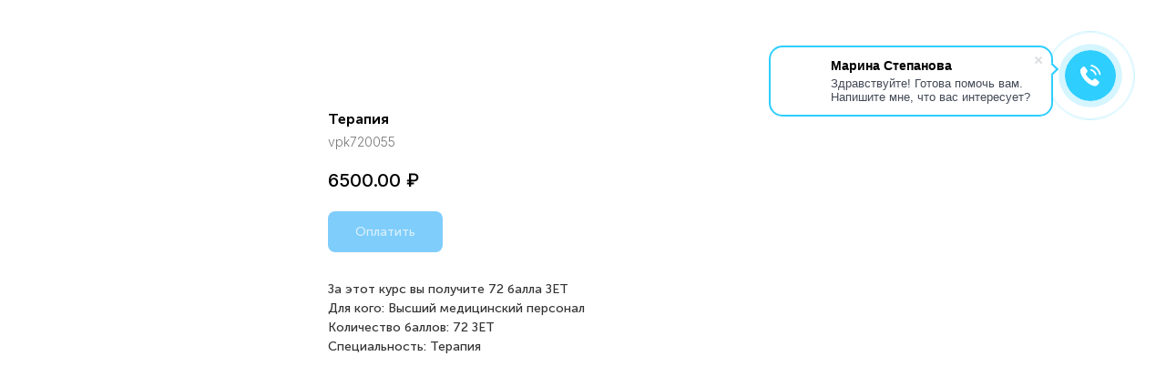

--- FILE ---
content_type: text/css
request_url: https://kursmedik.ru/custom.css?t=1768656533
body_size: 234
content:
.t-store__tabs__content a {
    display: inline-block;
    padding: 10px 15px;
    margin-right: 15px;
    margin-top: 20px;
    border-radius: 3px;
    font-weight: 600;
}
.t-store__tabs__content a:first-of-type {
    background-color: #5c31de;
    color: #ffffff !important;
}
.t-store__tabs__content a:last-of-type {
    background-color: #5c31de;
    color: #ffffff !important;
}

}
.t706__cartwin_showed {
    z-index: 999999999;
}

.t-slds__thumbsbullet-wrapper {
    display: none;
}
